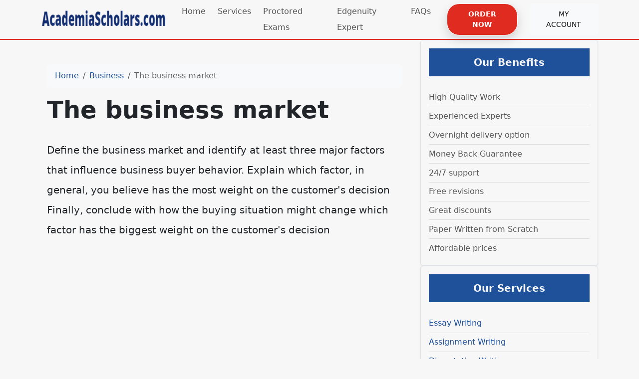

--- FILE ---
content_type: text/html; charset=utf-8
request_url: https://academiascholars.com/the-business-market/
body_size: 5788
content:
<!doctype html>
<html lang="en">
<head>
    <meta charset="utf-8">
    <meta name="viewport" content="width=device-width, initial-scale=1">
                <link rel="stylesheet" href="https://sdp-cdn.net/build/standard_blue.css?v=1768742584">
<script src="https://sdp-cdn.net/build/app.js?v=1768742584" crossorigin type="module"></script>
        <link rel="stylesheet" href="https://cdn.jsdelivr.net/npm/sal.js@0.8.5/dist/sal.min.css">
    <meta charset="utf-8">
    <meta name="viewport" content="width=device-width, initial-scale=1">
    <title>The business market</title>
    <meta name="description" content="">
    <!-- Facebook Meta Tags -->
    <meta property="og:type" content="website">
    <meta property="og:title" content="The business market">
    <meta property="og:description" content="">
    <!-- Twitter Meta Tags -->
    <meta name="twitter:card" content="summary_large_image">
    <meta name="twitter:title" content="The business market">
    <meta name="twitter:description" content="">
        <link rel="canonical" href="https://academiascholars.com/the-business-market" />
                <link rel="shortcut icon" href="https://imagedelivery.net/izwgnqPfd1oZ2j0ibzRYFw/6e1b2f20-ea0d-4e6b-b6da-86c289d3b300/public" type="image/x-icon">
                <meta name="twitter:image" content="https://imagedelivery.net/izwgnqPfd1oZ2j0ibzRYFw/faa34d61-0556-4af6-fc10-8e85690c4600/public">
        <meta name="og:image" content="https://imagedelivery.net/izwgnqPfd1oZ2j0ibzRYFw/faa34d61-0556-4af6-fc10-8e85690c4600/public">
                <style>
        .sdp-component-root {
            display: block;
            width: 100%;
            margin: 0;
            padding: 0;
            box-sizing: border-box;
        }
    </style>
   <style>
[data-component="36"] .top-footer-section {
  background-color: #222;
  color: white;
}
[data-component="36"] li {
  line-height: 2;
  list-style: circle;
}
[data-component="36"] h3 {
  font-size: 27px !important;
  color: #e02b20 !important;
}
[data-component="36"] .bottom-footer-section {
  color: white;
  background-color: #1f1f1f;
}
[data-component="36"] a {
  color: white;
}
</style>

<style>
[data-component="40"] ul {
  list-style: none;
  padding-left: 0;
  margin: 0;
}
[data-component="40"] ul li {
  padding: 0.15rem 0;
  border-bottom: 1px solid #ddd;
  font-size: 1rem;
  color: #555;
}
[data-component="40"] ul li:last-child {
  border-bottom: none;
}
[data-component="40"] .sidebar-title {
  font-size: 1.25rem;
  font-weight: 600;
}
</style>

<style>
[data-component="41"] ul {
  list-style: none;
  padding-left: 0;
  margin: 0;
}
[data-component="41"] ul li {
  padding: 0.15rem 0;
  border-bottom: 1px solid #ddd;
  font-size: 1rem;
  color: #555;
}
[data-component="41"] ul li:last-child {
  border-bottom: none;
}
[data-component="41"] .sidebar-title {
  font-size: 1.25rem;
  font-weight: 600;
}
</style>

<style>
[data-component="42"] ul {
  list-style: none;
  padding-left: 0;
  margin: 0;
}
[data-component="42"] ul li {
  padding: 0.15rem 0;
  border-bottom: 1px solid #ddd;
  font-size: 1rem;
  color: #555;
}
[data-component="42"] ul li:last-child {
  border-bottom: none;
}
[data-component="42"] .sidebar-title {
  font-size: 1.25rem;
  font-weight: 600;
}
</style>

<style>
body .btn-primary-subtle {
  color: #fff;
  font-weight: bold;
  padding: 9px 25px;
  border: 1px solid #fff;
  border-radius: 25px;
  box-shadow: 0px 8px 20px rgba(0, 0, 0, 0.15) !important;
  background-color: #e02b20 !important;
}
body .full-hero-section {
  margin-top: 0px !important;
}
body .navbar-light {
  border-bottom: 2px solid #e02b20 !important;
}
body .btn-danger {
  color: white !important;
}
body .middle-content {
  max-width: 100% !important;
}
</style>

</head>
<body>
<!-- Modal -->
<div class="modal fade" id="videoModal" tabindex="-1" aria-labelledby="videoModalLabel" aria-hidden="true">
    <div class="modal-dialog modal-lg modal-dialog-centered video-modal-custom">
        <div class="modal-content">
            <div class="modal-body" id="videoModalBody">
            </div>
        </div>
    </div>
</div>
<script>
    function injectVideo(url){
        let formattedUrl = url.replace('watch?v=', 'embed/');
        const iframe = document.createElement('iframe');
        iframe.width = '100%';
        iframe.height = 'auto';
        iframe.src = formattedUrl;
        iframe.title = 'Video';
        iframe.frameborder = 0;
        iframe.allow = 'accelerometer; autoplay; clipboard-write; encrypted-media; gyroscope; picture-in-picture; web-share';
        iframe.referrerpolicy = 'strict-origin-when-cross-origin';
        iframe.allowfullscreen = true;
        // auto play
        if(formattedUrl.includes('?')){
            console.log('includes ?', formattedUrl);
            iframe.src += '&autoplay=1';
        } else {
            iframe.src += '?autoplay=1';
        }
        // mute
        // iframe.src += '&mute=1';
        // remove all elements in modal body
        document.getElementById('videoModalBody').innerHTML = '';
        document.getElementById('videoModalBody').appendChild(iframe);
    }

    // add document ready, and add listener to listen to modal close event
    document.addEventListener('DOMContentLoaded', function(){
        document.getElementById('videoModal').addEventListener('hidden.bs.modal', function(){
            // remove all elements in modal body
            document.getElementById('videoModalBody').innerHTML = '';
        });
    });


</script>
<nav class="navbar navbar-expand-lg sticky-top site-navigation navbar-light" data-component="35" data-version="53" data-type="components.navbar" data-model-type="ThemeTemplate">
        <div class="container">
        <a class="navbar-brand light-logo" href="/"><img src="https://imagedelivery.net/izwgnqPfd1oZ2j0ibzRYFw/5fe1015e-01c8-4406-2558-81d57f590f00/public" alt="AcademiaScholars"></a>
        <a class="navbar-brand dark-logo" href="/"><img src="https://imagedelivery.net/izwgnqPfd1oZ2j0ibzRYFw/5fe1015e-01c8-4406-2558-81d57f590f00/public" alt="AcademiaScholars"></a>
        <button class="navbar-toggler" type="button" data-bs-toggle="collapse" data-bs-target="#navbarSupportedContent" aria-controls="navbarSupportedContent" aria-expanded="false" aria-label="Toggle navigation">
            <span class="navbar-toggler-icon"></span>
        </button>
        <div class="collapse navbar-collapse" id="navbarSupportedContent">
            <button class="mobile-menu-close" type="button" data-bs-toggle="collapse" data-bs-target="#navbarSupportedContent" aria-controls="navbarSupportedContent" aria-expanded="false" aria-label="Toggle navigation">
                &times;
            </button>
                            <ul class="navbar-nav ms-auto">
                                                                        <li class="nav-item ">
                                <a class="nav-link" href="/">Home</a>
                            </li>
                                                                                                <li class="nav-item ">
                                <a class="nav-link" href="/our-services">Services</a>
                            </li>
                                                                                                <li class="nav-item ">
                                <a class="nav-link" href="/proctored-exams">Proctored Exams</a>
                            </li>
                                                                                                <li class="nav-item ">
                                <a class="nav-link" href="/edgenuity">Edgenuity Expert</a>
                            </li>
                                                                                                <li class="nav-item ">
                                <a class="nav-link" href="/faqs">FAQs</a>
                            </li>
                                                            </ul>
                                        <ul class="navbar-nav ms-auto">
                                            <li class="nav-item">
                            <a href="https://orders.academiascholars.com/new" class="nav-link">
                                <span class="btn btn-primary-subtle">Order Now</span>
                            </a>
                        </li>
                                            <li class="nav-item">
                            <a href="https://orders.academiascholars.com/" class="nav-link">
                                <span class="btn btn-light">My Account</span>
                            </a>
                        </li>
                                    </ul>
                    </div>
    </div>
    <script>
        const menuBar = document.querySelector('.site-navigation');

        window.addEventListener('scroll', () => {
            if (window.scrollY > 50) {
                menuBar.classList.add('scrolled');

            } else {
                menuBar.classList.remove('scrolled');
            }
        });
    </script>
</nav>

<main class="container">
    <div class="row">
        <div class="col-md-8 middle-content">
            <section class="post-section py-4 py-lg-5" data-component="38" data-version="57" data-type="components.post" data-model-type="ThemeTemplate">

    <div class="container">

        
        <nav aria-label="breadcrumb" class="mb-3">
            <ol class="breadcrumb bg-light px-3 py-2 rounded-3">
                <li class="breadcrumb-item">
                    <a href="https://academiascholars.com" class="text-decoration-none">Home</a>
                </li>
                                    <li class="breadcrumb-item">
                        <a href="https://academiascholars.com/category/business" class="text-decoration-none">
                            Business
                        </a>
                    </li>
                                <li class="breadcrumb-item active text-truncate" aria-current="page">The business market</li>
            </ol>
        </nav>

        
                    <h1 class="fw-bold display-5 mb-3">The business market</h1>
        
        
        <div class="d-flex flex-wrap align-items-center text-muted mb-3 small">
                                </div>

        
        
        
                    <div class="page-content lh-lg fs-5">
                Define the business market and identify at least three major factors that influence business buyer behavior.

Explain which factor, in general, you believe has the most weight on the customer's decision

Finally, conclude with how the buying situation might change which factor has the biggest weight on the customer's decision
            </div>
                
    </div>
</section>

            
        </div>
        <div class="col-md-4 right-sidebar">
            <div class="sidebar-box p-3 bg-white border shadow-sm rounded" data-component="40" data-version="" data-type="components.html-content" data-model-type="ThemeTemplate">
  <h5 class="sidebar-title text-white text-center py-3 mb-4 bg-primary">
    Our Benefits
  </h5>
  <div class="sidebar-body">
    <ul><li>High Quality Work</li><li>Experienced Experts</li><li>Overnight delivery option</li><li>Money Back Guarantee</li><li>24/7 support</li><li>Free revisions</li><li>Great discounts</li><li>Paper Written from Scratch</li><li>Affordable prices</li></ul>
  </div>
</div>
<div class="sidebar-box p-3 bg-white border shadow-sm rounded" data-component="41" data-version="" data-type="components.html-content" data-model-type="ThemeTemplate">
  <h5 class="sidebar-title text-white text-center py-3 mb-4 bg-primary">
    Our Services
  </h5>
  <div class="sidebar-body">
    <ul><li><a href="https://academiascholars.com/essay-writing" title="Essay Writing Services">Essay Writing</a></li><li><a href="https://academiascholars.com/assignment-writing" title="Assignment Writing Services">Assignment Writing</a></li><li><a href="https://academiascholars.com/dissertation-writing" title="Dissertation Writing Services">Dissertation Writing</a></li><li><a href="https://academiascholars.com/coursework-writing" title="Coursework Writing Services">Coursework Writing</a></li><li><a href="https://academiascholars.com/thesis-writing" title="Thesis Writing Services">Thesis Writing</a></li><li><a href="https://academiascholars.com/research-paper-writing" title="Research Paper Writing Services">Research Paper Writing</a></li><li><a href="https://academiascholars.com/homework-writing" title="Homework Writing Services">Homework Writing</a></li></ul>
  </div>
</div>
<div class="sidebar-box p-3 bg-white border shadow-sm rounded" data-component="42" data-version="" data-type="components.html-content" data-model-type="ThemeTemplate">
  <h5 class="sidebar-title text-white text-center py-3 mb-4 bg-primary">
    Free Features
  </h5>
  <div class="sidebar-body">
    <ul><li>Unlimited Free revisions</li><li>Free email delivery</li><li>Free title page</li><li>Free references page</li><li>Free formatting</li></ul>
  </div>
</div>
<div class="cta" data-component="43" data-version="62" data-type="components.cta" data-model-type="ThemeTemplate">
    <div class="container">
        <div class="text-center">
            <div class="col-lg-8 mx-lg-auto">
                <h3 class="" data-component-field="43-title" style="">Ready to attend?</h3>
                <p class="" data-component-field="43-sub_title" style="">Ready to join our block community of business leaders for four days of virtual sessions on driving developer happiness and boosting productivity?</p>
                <a target="_self" href="https://orders.academiascholars.com/new" class="btn btn-primary-subtle">Request a Quotation</a>
            </div>
        </div>
    </div>
</div>

        </div>
    </div>
</main>
<footer class="" data-component="36" data-version="65" data-type="components.footer" data-model-type="ThemeTemplate">
    <div class="top-footer-section py-4 py-lg-5">
        <div class="container">
            <div class="row">
                                                            <div class="col-lg">
                            <h3>
                                Quick Links
                            </h3>
                                                            <p></p><ul><li><a href="https://academiascholars.com/#">Home</a></li><li><a href="https://academiascholars.com/#">About Us</a></li><li><a href="https://academiascholars.com/#">Our Services</a></li><li><a href="https://academiascholars.com/#">How It Order</a></li><li><a href="https://academiascholars.com/#">Our Guarantes</a></li><li><a href="https://academiascholars.com/#">FAQs</a></li><li><a href="https://academiascholars.com/#">Contact Us</a></li></ul><p><img src="https://imagedelivery.net/izwgnqPfd1oZ2j0ibzRYFw/71f858df-2f18-42b0-212c-94f80ebd2500/public" alt="" loading="lazy" decoding="async" width="236" height="62"></p>
                                                        
                        </div>
                                            <div class="col-lg">
                            <h3>
                                AcademiaScholars.com
                            </h3>
                                                            <p></p><p>AcademiaScholars.comThe best essay writing service that you can trust. Make us your partners today and take a rest as we do what we do best.</p><h3>Make Secure Payments</h3><p><img src="https://imagedelivery.net/izwgnqPfd1oZ2j0ibzRYFw/9cb21a47-2290-46a7-5f5b-bdc24d272300/public" alt="" loading="lazy" decoding="async" width="300" height="121"></p>
                                                        
                        </div>
                                            <div class="col-lg">
                            <h3>
                                Our Services
                            </h3>
                                                            <p></p><ul><li><a href="https://academiascholars.com/essay-writing" title="Essay Writing Services">Essay Writing</a></li><li><a href="https://academiascholars.com/assignment-writing" title="Assignment Writing Services">Assignment Writing</a></li><li><a href="https://academiascholars.com/dissertation-writing" title="Dissertation Writing Services">Dissertation Writing</a></li><li><a href="https://academiascholars.com/coursework-writing" title="Coursework Writing Services">Coursework Writing</a></li><li><a href="https://academiascholars.com/thesis-writing" title="Thesis Writing Services">Thesis Writing</a></li><li><a href="https://academiascholars.com/research-paper-writing" title="Research Paper Writing Services">Research Paper Writing</a></li><li><a href="https://academiascholars.com/homework-writing" title="Homework Writing Services">Homework Writing</a></li></ul><h3>Contact Info</h3><p>UK: +44-748 007 0908, USA: +1 917 810 5386</p><p>&nbsp;<a href="/cdn-cgi/l/email-protection" class="__cf_email__" data-cfemail="7910171f1639181a181d1c1410180a1a111615180b0a571a1614">[email&#160;protected]</a></p>
                                                        
                        </div>
                                                </div>
        </div>
    </div>
    <div class="bottom-footer-section py-2 py-3">
        <div class="container ">
            <div class="row align-items-center">
                                <div class="col-lg-6 my-2 text-center d-flex">
                    <p class="mb-0 small" data-component-field="36-footer_text" style="">Copyright &copy; 2025 AcademiaScholars.com | All Rights Reserved.</p>
                </div>
                <div class="col-lg-3 my-2">
                                            <ul class="footer-socials">
                                                    </ul>
                                    </div>
            </div>
        </div>
    </div>
</footer>

<!--Start of Tawk.to Script-->
<script data-cfasync="false" src="/cdn-cgi/scripts/5c5dd728/cloudflare-static/email-decode.min.js"></script><script type="text/javascript">
var Tawk_API=Tawk_API||{}, Tawk_LoadStart=new Date();
(function(){
var s1=document.createElement("script"),s0=document.getElementsByTagName("script")[0];
s1.async=true;
s1.src='https://embed.tawk.to/60b66a72de99a4282a1acf32/1f748vkct';
s1.charset='UTF-8';
s1.setAttribute('crossorigin','*');
s0.parentNode.insertBefore(s1,s0);
})();
</script>
<!--End of Tawk.to Script-->
        <script>
        !function(e,t){"object"==typeof exports&&"object"==typeof module?module.exports=t():"function"==typeof define&&define.amd?define([],t):"object"==typeof exports?exports.sal=t():e.sal=t()}(this,(function(){return(()=>{"use strict";var e={d:(t,n)=>{for(var r in n)e.o(n,r)&&!e.o(t,r)&&Object.defineProperty(t,r,{enumerable:!0,get:n[r]})},o:(e,t)=>Object.prototype.hasOwnProperty.call(e,t)},t={};function n(e,t){var n=Object.keys(e);if(Object.getOwnPropertySymbols){var r=Object.getOwnPropertySymbols(e);t&&(r=r.filter((function(t){return Object.getOwnPropertyDescriptor(e,t).enumerable}))),n.push.apply(n,r)}return n}function r(e){for(var t=1;t<arguments.length;t++){var r=null!=arguments[t]?arguments[t]:{};t%2?n(Object(r),!0).forEach((function(t){o(e,t,r[t])})):Object.getOwnPropertyDescriptors?Object.defineProperties(e,Object.getOwnPropertyDescriptors(r)):n(Object(r)).forEach((function(t){Object.defineProperty(e,t,Object.getOwnPropertyDescriptor(r,t))}))}return e}function o(e,t,n){return t in e?Object.defineProperty(e,t,{value:n,enumerable:!0,configurable:!0,writable:!0}):e[t]=n,e}e.d(t,{default:()=>j});var a="Sal was not initialised! Probably it is used in SSR.",s="Your browser does not support IntersectionObserver!\nGet a polyfill from here:\nhttps://github.com/w3c/IntersectionObserver/tree/master/polyfill",i={root:null,rootMargin:"0% 50%",threshold:.5,animateClassName:"sal-animate",disabledClassName:"sal-disabled",enterEventName:"sal:in",exitEventName:"sal:out",selector:"[data-sal]",once:!0,disabled:!1},l=[],c=null,u=function(e){e&&e!==i&&(i=r(r({},i),e))},d=function(e){e.classList.remove(i.animateClassName)},f=function(e,t){var n=new CustomEvent(e,{bubbles:!0,detail:t});t.target.dispatchEvent(n)},b=function(){document.body.classList.add(i.disabledClassName)},p=function(){c.disconnect(),c=null},m=function(){return i.disabled||"function"==typeof i.disabled&&i.disabled()},v=function(e,t){e.forEach((function(e){var n=e.target,r=void 0!==n.dataset.salRepeat,o=void 0!==n.dataset.salOnce,a=r||!(o||i.once);e.intersectionRatio>=i.threshold?(function(e){e.target.classList.add(i.animateClassName),f(i.enterEventName,e)}(e),a||t.unobserve(n)):a&&function(e){d(e.target),f(i.exitEventName,e)}(e)}))},y=function(){var e=[].filter.call(document.querySelectorAll(i.selector),(function(e){return!function(e){return e.classList.contains(i.animateClassName)}(e,i.animateClassName)}));return e.forEach((function(e){return c.observe(e)})),e},O=function(){b(),p()},h=function(){document.body.classList.remove(i.disabledClassName),c=new IntersectionObserver(v,{root:i.root,rootMargin:i.rootMargin,threshold:i.threshold}),l=y()},g=function(){var e=arguments.length>0&&void 0!==arguments[0]?arguments[0]:{};p(),Array.from(document.querySelectorAll(i.selector)).forEach(d),u(e),h()},w=function(){var e=y();l.push(e)};const j=function(){var e=arguments.length>0&&void 0!==arguments[0]?arguments[0]:i;if(u(e),"undefined"==typeof window)return console.warn(a),{elements:l,disable:O,enable:h,reset:g,update:w};if(!window.IntersectionObserver)throw b(),Error(s);return m()?b():h(),{elements:l,disable:O,enable:h,reset:g,update:w}};return t.default})()}));
        sal({
            disabled: window.innerWidth < 768 // disable on mobile
        })
    </script>
<script src="https://cdn.jsdelivr.net/npm/sal.js@0.8.5/dist/sal.min.js"></script>

<script defer src="https://static.cloudflareinsights.com/beacon.min.js/vcd15cbe7772f49c399c6a5babf22c1241717689176015" integrity="sha512-ZpsOmlRQV6y907TI0dKBHq9Md29nnaEIPlkf84rnaERnq6zvWvPUqr2ft8M1aS28oN72PdrCzSjY4U6VaAw1EQ==" data-cf-beacon='{"version":"2024.11.0","token":"f9c5fc2116654e7da6588d17c35fb8b7","r":1,"server_timing":{"name":{"cfCacheStatus":true,"cfEdge":true,"cfExtPri":true,"cfL4":true,"cfOrigin":true,"cfSpeedBrain":true},"location_startswith":null}}' crossorigin="anonymous"></script>
</body>
</html>
